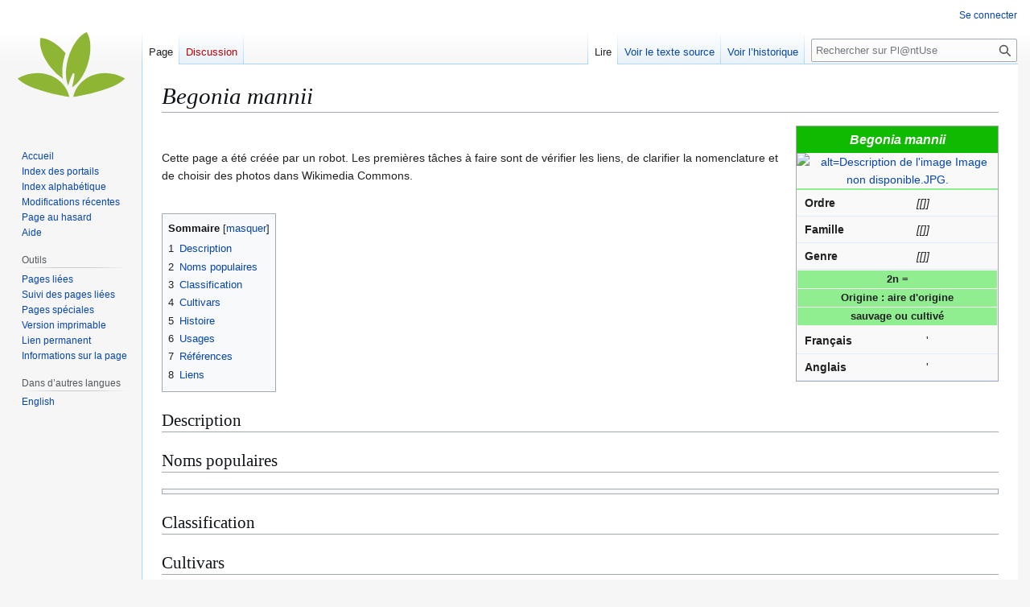

--- FILE ---
content_type: text/html; charset=UTF-8
request_url: https://plantuse.plantnet.org/fr/Begonia_mannii
body_size: 7805
content:
<!DOCTYPE html>
<html class="client-nojs" lang="fr" dir="ltr">
<head>
<meta charset="UTF-8">
<title>Begonia mannii — Pl@ntUse</title>
<script>(function(){var className="client-js";var cookie=document.cookie.match(/(?:^|; )plantnet_uses_frmwclientpreferences=([^;]+)/);if(cookie){cookie[1].split('%2C').forEach(function(pref){className=className.replace(new RegExp('(^| )'+pref.replace(/-clientpref-\w+$|[^\w-]+/g,'')+'-clientpref-\\w+( |$)'),'$1'+pref+'$2');});}document.documentElement.className=className;}());RLCONF={"wgBreakFrames":false,"wgSeparatorTransformTable":[",\t."," \t,"],"wgDigitTransformTable":["",""],"wgDefaultDateFormat":"dmy","wgMonthNames":["","janvier","février","mars","avril","mai","juin","juillet","août","septembre","octobre","novembre","décembre"],"wgRequestId":"9fdde37e85f685a4ead2f8d9","wgCanonicalNamespace":"","wgCanonicalSpecialPageName":false,"wgNamespaceNumber":0,"wgPageName":"Begonia_mannii","wgTitle":"Begonia mannii","wgCurRevisionId":220371,"wgRevisionId":220371,"wgArticleId":16977,"wgIsArticle":true,"wgIsRedirect":false,"wgAction":"view","wgUserName":null,"wgUserGroups":["*"],"wgCategories":["Espèce","Plante à graines"],"wgPageViewLanguage":"fr","wgPageContentLanguage":"fr","wgPageContentModel":"wikitext","wgRelevantPageName":"Begonia_mannii","wgRelevantArticleId":16977,"wgIsProbablyEditable":false,"wgRelevantPageIsProbablyEditable":false,"wgRestrictionEdit":[],"wgRestrictionMove":[],"wgCiteReferencePreviewsActive":true};
RLSTATE={"site.styles":"ready","user.styles":"ready","user":"ready","user.options":"loading","skins.vector.styles.legacy":"ready"};RLPAGEMODULES=["site","mediawiki.page.ready","mediawiki.toc","skins.vector.legacy.js"];</script>
<script>(RLQ=window.RLQ||[]).push(function(){mw.loader.impl(function(){return["user.options@12s5i",function($,jQuery,require,module){mw.user.tokens.set({"patrolToken":"+\\","watchToken":"+\\","csrfToken":"+\\"});
}];});});</script>
<link rel="stylesheet" href="/fr/load.php?lang=fr&amp;modules=skins.vector.styles.legacy&amp;only=styles&amp;skin=vector">
<script async="" src="/fr/load.php?lang=fr&amp;modules=startup&amp;only=scripts&amp;raw=1&amp;skin=vector"></script>
<meta name="ResourceLoaderDynamicStyles" content="">
<link rel="stylesheet" href="/fr/load.php?lang=fr&amp;modules=site.styles&amp;only=styles&amp;skin=vector">
<meta name="generator" content="MediaWiki 1.43.1">
<meta name="robots" content="max-image-preview:standard">
<meta name="format-detection" content="telephone=no">
<meta name="viewport" content="width=1120">
<link rel="search" type="application/opensearchdescription+xml" href="/fr/rest.php/v1/search" title="Pl@ntUse (fr)">
<link rel="EditURI" type="application/rsd+xml" href="https://plantuse.plantnet.org/fr/api.php?action=rsd">
<link rel="alternate" type="application/atom+xml" title="Flux Atom de Pl@ntUse" href="/fr/index.php?title=Sp%C3%A9cial:Modifications_r%C3%A9centes&amp;feed=atom">
</head>
<body class="skin-vector-legacy mediawiki ltr sitedir-ltr mw-hide-empty-elt ns-0 ns-subject page-Begonia_mannii rootpage-Begonia_mannii skin-vector action-view"><div id="mw-page-base" class="noprint"></div>
<div id="mw-head-base" class="noprint"></div>
<div id="content" class="mw-body" role="main">
	<a id="top"></a>
	<div id="siteNotice"></div>
	<div class="mw-indicators">
	</div>
	<h1 id="firstHeading" class="firstHeading mw-first-heading"><i>Begonia mannii</i></h1>
	<div id="bodyContent" class="vector-body">
		<div id="siteSub" class="noprint">De Pl@ntUse</div>
		<div id="contentSub"><div id="mw-content-subtitle"></div></div>
		<div id="contentSub2"></div>
		
		<div id="jump-to-nav"></div>
		<a class="mw-jump-link" href="#mw-head">Aller à la navigation</a>
		<a class="mw-jump-link" href="#searchInput">Aller à la recherche</a>
		<div id="mw-content-text" class="mw-body-content"><div class="mw-content-ltr mw-parser-output" lang="fr" dir="ltr"><div class="infobox_v3 bordered" style="margin-bottom:25px;">
<p class="entete" style="color:white; background-color:#10BA00; padding:4px; font-size:medium; font-weight:bold; margin:0px; text-align:center;">
<b><i>Begonia mannii</i> <small></small></b></p>
<div class="images" style="text-align:center;width:250px;margin:auto;"><span typeof="mw:File/Frameless"><a href="/fr/Fichier:Image_non_disponible.JPG" class="mw-file-description"><img alt="alt=Description de l&#39;image Image non disponible.JPG." src="https://upload.wikimedia.org/wikipedia/commons/3/31/Image_non_disponible.JPG" decoding="async" width="200" height="200" class="mw-file-element" /></a></span> 
</div>
<table style="margin: 0; table-layout: fixed; border-collapse: collapse;">
<caption style="background:lightgreen; border-collapse: collapse; word-wrap: break-word; font-size:small; padding:1px;"></caption>

<tbody><tr style="border-bottom: 1px solid #DFEDFF; border-collapse: collapse; margin: 0 0 5px 0;">
<th scope="row" class="bordered" style="text-align: left; padding: 5px 5px 5px 10px; word-wrap: normal; vertical-align: super; line-height: inherit; border-collapse: collapse;">Ordre
 </th>
<td style="vertical-align: super; text-align: center; width: 100%;">
<i>[[]]</i></td>
</tr>
<tr style="border-bottom: 1px solid #DFEDFF; border-collapse: collapse; margin: 0 0 5px 0;">
<th scope="row" class="bordered" style="text-align: left; padding: 5px 5px 5px 10px; word-wrap: normal; vertical-align: super; line-height: inherit; border-collapse: collapse;">Famille
 </th>
<td style="vertical-align: super; text-align: center; width: 100%;">
<i>[[]]</i></td>
</tr>
<tr style="border-bottom: 1px solid #DFEDFF; border-collapse: collapse; margin: 0 0 5px 0;">
<th scope="row" class="bordered" style="text-align: left; padding: 5px 5px 5px 10px; word-wrap: normal; vertical-align: super; line-height: inherit; border-collapse: collapse;">Genre
 </th>
<td style="vertical-align: super; text-align: center; width: 100%;">
<i>[[]]</i></td>
</tr>
</tbody></table>
<p class="bloc" style="background:lightgreen; font-weight: bold; font-size:small; text-align: center; padding:1px; margin:1px; border-collapse: collapse;">2n =</p>
<p class="bloc" style="background:lightgreen; font-weight: bold; font-size:small; text-align: center; padding:1px; margin:1px; border-collapse: collapse;">Origine&#160;: aire d'origine</p>
<p class="bloc" style="background:lightgreen; font-weight: bold; font-size:small; text-align: center; padding:1px; margin:1px; border-collapse: collapse;">sauvage ou cultivé</p>
<table style="margin: 0; table-layout: fixed; border-collapse: collapse;">
<caption style="border-collapse: collapse; word-wrap: break-word; font-size:small; padding:1px;"></caption>

<tbody><tr style="border-bottom: 1px solid #DFEDFF; border-collapse: collapse; margin: 0 0 5px 0;">
<th scope="row" class="bordered" style="text-align: left; padding: 5px 5px 5px 10px; word-wrap: normal; vertical-align: super; line-height: inherit; border-collapse: collapse;">Français
 </th>
<td style="vertical-align: super; text-align: center; width: 100%;">
'<b><i></i></b></td>
</tr>
<tr style="border-bottom: 1px solid #DFEDFF; border-collapse: collapse; margin: 0 0 5px 0;">
<th scope="row" class="bordered" style="text-align: left; padding: 5px 5px 5px 10px; word-wrap: normal; vertical-align: super; line-height: inherit; border-collapse: collapse;">Anglais
 </th>
<td style="vertical-align: super; text-align: center; width: 100%;">
'<b><i></i></b></td>
</tr>
</tbody></table>
</div> 
<p><br />
</p><p>Cette page a été créée par un robot. Les premières tâches à faire sont de vérifier les liens, de clarifier la nomenclature et de choisir des photos dans Wikimedia Commons.
</p><p><br />
</p>
<div id="toc" class="toc" role="navigation" aria-labelledby="mw-toc-heading"><input type="checkbox" role="button" id="toctogglecheckbox" class="toctogglecheckbox" style="display:none" /><div class="toctitle" lang="fr" dir="ltr"><h2 id="mw-toc-heading">Sommaire</h2><span class="toctogglespan"><label class="toctogglelabel" for="toctogglecheckbox"></label></span></div>
<ul>
<li class="toclevel-1 tocsection-1"><a href="#Description"><span class="tocnumber">1</span> <span class="toctext">Description</span></a></li>
<li class="toclevel-1 tocsection-2"><a href="#Noms_populaires"><span class="tocnumber">2</span> <span class="toctext">Noms populaires</span></a></li>
<li class="toclevel-1 tocsection-3"><a href="#Classification"><span class="tocnumber">3</span> <span class="toctext">Classification</span></a></li>
<li class="toclevel-1 tocsection-4"><a href="#Cultivars"><span class="tocnumber">4</span> <span class="toctext">Cultivars</span></a></li>
<li class="toclevel-1 tocsection-5"><a href="#Histoire"><span class="tocnumber">5</span> <span class="toctext">Histoire</span></a></li>
<li class="toclevel-1 tocsection-6"><a href="#Usages"><span class="tocnumber">6</span> <span class="toctext">Usages</span></a></li>
<li class="toclevel-1 tocsection-7"><a href="#Références"><span class="tocnumber">7</span> <span class="toctext">Références</span></a></li>
<li class="toclevel-1 tocsection-8"><a href="#Liens"><span class="tocnumber">8</span> <span class="toctext">Liens</span></a></li>
</ul>
</div>

<h2><span class="mw-headline" id="Description">Description</span></h2>
<h2><span class="mw-headline" id="Noms_populaires">Noms populaires</span></h2>
<table class="wikitable" style="width:100%;">

<tbody><tr><td></td></tr></tbody></table>
<h2><span class="mw-headline" id="Classification">Classification</span></h2>
<h2><span class="mw-headline" id="Cultivars">Cultivars</span></h2>
<h2><span class="mw-headline" id="Histoire">Histoire</span></h2>
<h2><span class="mw-headline" id="Usages">Usages</span></h2>
<h2><span id="R.C3.A9f.C3.A9rences"></span><span class="mw-headline" id="Références">Références</span></h2>
<h2><span class="mw-headline" id="Liens">Liens</span></h2>
<ul><li><a rel="nofollow" class="external text" href="http://www.biodiversitylibrary.org/search.aspx?SearchTerm=Begonia%20mannii&amp;SearchCat=">BHL</a></li>
<li><a rel="nofollow" class="external text" href="http://ecocrop.fao.org/ecocrop/srv/en/cropFindForm">FAO Ecocrop</a></li>
<li><a rel="nofollow" class="external text" href="http://www.feedipedia.org/">Feedipedia</a></li>
<li><a rel="nofollow" class="external text" href="http://www.botanical.com/botanical/mgmh/comindx.html">Grieve's herbal</a></li>
<li><a rel="nofollow" class="external text" href="http://www.ars-grin.gov/cgi-bin/npgs/html/tax_search.pl?Begonia%20mannii">GRIN</a></li>
<li><a rel="nofollow" class="external text" href="http://www.ipni.org/ipni/simplePlantNameSearch.do?find_wholeName=Begonia%20mannii&amp;output_format=normal&amp;query_type=by_query&amp;back_page=query_ipni.html">IPNI</a></li>
<li><a rel="nofollow" class="external text" href="http://mansfeld.ipk-gatersleben.de/pls/htmldb_pgrc/f?p=185:45:1329164412874601::NO::P7_BOTNAME,P7_DB_CHECKBOX1,P7_DB_CHECKBOX2,P7_DB_CHECKBOX4:Begonia%20mannii,,,">Mansfeld</a></li>
<li><a rel="nofollow" class="external text" href="http://herb.umd.umich.edu/herb/search.pl?searchstring=Begonia%20mannii">Moerman, Native American Ethnobotany</a></li>
<li><a rel="nofollow" class="external text" href="http://www.plantnames.unimelb.edu.au/Sorting/Begonia.html">Multilingual Plant Name Database</a></li>
<li><a rel="nofollow" class="external text" href="http://www.hort.purdue.edu/newcrop/nexus/Begonia_mannii_nex.html">NewCrop Purdue</a></li>
<li><a rel="nofollow" class="external text" href="http://www.theplantlist.org/tpl1.1/search?q=Begonia+mannii">Plant List</a></li>
<li><a rel="nofollow" class="external text" href="http://pfaf.org/user/Plant.aspx?LatinName=Begonia%20mannii">Plants for a future</a></li>
<li><a rel="nofollow" class="external text" href="http://proseanet.org/prosea/e-prosea.php">PROSEA</a></li>
<li><a href="/fr/Begonia_mannii_(PROTA)" title="Begonia mannii (PROTA)">PROTA sur Pl@ntUse</a></li>
<li><a rel="nofollow" class="external text" href="http://www.prota4u.org/protav8.asp?fr=1&amp;h=M4&amp;t=Begonia,mannii&amp;p=Begonia%20mannii">Prota4U</a></li>
<li><a rel="nofollow" class="external text" href="http://www.tela-botanica.org/page:eflore_bdtfx?referentiel=bdtfx&amp;niveau=2&amp;module=fiche&amp;action=fiche&amp;type_nom=nom_scientifique&amp;nom=Begonia%20mannii">Tela Botanica</a></li>
<li><a rel="nofollow" class="external text" href="http://tropical.theferns.info/viewtropical.php?id=Begonia%20mannii">Useful Tropical Plants Database</a></li>
<li><a rel="nofollow" class="external text" href="https://fr.wikipedia.org/wiki/Begonia%20mannii">Wikipédia</a></li>
<li><a rel="nofollow" class="external text" href="http://www.wikiphyto.org/wiki/Begonia%20mannii">Wikiphyto</a></li></ul>
<!-- 
NewPP limit report
Cached time: 20260129214322
Cache expiry: 86400
Reduced expiry: false
Complications: [show‐toc]
CPU time usage: 0.013 seconds
Real time usage: 0.014 seconds
Preprocessor visited node count: 346/1000000
Post‐expand include size: 10807/2097152 bytes
Template argument size: 650/2097152 bytes
Highest expansion depth: 7/100
Expensive parser function count: 0/100
Unstrip recursion depth: 0/20
Unstrip post‐expand size: 0/5000000 bytes
ExtLoops count: 0/100
-->
<!--
Transclusion expansion time report (%,ms,calls,template)
100.00%    6.229      1 Modèle:Page_espèce_(plante_à_graines)
100.00%    6.229      1 -total
 13.92%    0.867      5 Modèle:Infobox_V3/Tableau_Ligne_mixte
 13.34%    0.831      1 Modèle:Infobox_V3/Image
 11.49%    0.716      1 Modèle:Infobox_V3/Début
 11.37%    0.708      3 Modèle:Infobox_V3/Titre_Bloc
 10.34%    0.644      2 Modèle:Infobox_V3/Tableau_début
  8.64%    0.538      1 Modèle:Infobox_V3/Fin
  6.39%    0.398      2 Modèle:Infobox_V3/Tableau_fin
-->

<!-- Saved in parser cache with key plantnet_uses_fr:pcache:idhash:16977-0!canonical and timestamp 20260129214322 and revision id 220371. Rendering was triggered because: page-view
 -->
</div>
<div class="printfooter" data-nosnippet="">Récupérée de "<a dir="ltr" href="https://plantuse.plantnet.org/fr/index.php?title=Begonia_mannii&amp;oldid=220371">https://plantuse.plantnet.org/fr/index.php?title=Begonia_mannii&amp;oldid=220371</a>"</div></div>
		<div id="catlinks" class="catlinks" data-mw="interface"><div id="mw-normal-catlinks" class="mw-normal-catlinks"><a href="/fr/Sp%C3%A9cial:Cat%C3%A9gories" title="Spécial:Catégories">Catégories</a> : <ul><li><a href="/fr/Cat%C3%A9gorie:Esp%C3%A8ce" title="Catégorie:Espèce">Espèce</a></li><li><a href="/fr/Cat%C3%A9gorie:Plante_%C3%A0_graines" title="Catégorie:Plante à graines">Plante à graines</a></li></ul></div></div>
	</div>
</div>

<div id="mw-navigation">
	<h2>Menu de navigation</h2>
	<div id="mw-head">
		
<nav id="p-personal" class="mw-portlet mw-portlet-personal vector-user-menu-legacy vector-menu" aria-labelledby="p-personal-label"  >
	<h3
		id="p-personal-label"
		
		class="vector-menu-heading "
	>
		<span class="vector-menu-heading-label">Outils personnels</span>
	</h3>
	<div class="vector-menu-content">
		
		<ul class="vector-menu-content-list">
			
			<li id="pt-login" class="mw-list-item"><a href="/fr/index.php?title=Sp%C3%A9cial:Connexion&amp;returnto=Begonia+mannii" title="Nous vous encourageons à vous connecter ; ce n’est cependant pas obligatoire. [o]" accesskey="o"><span>Se connecter</span></a></li>
		</ul>
		
	</div>
</nav>

		<div id="left-navigation">
			
<nav id="p-namespaces" class="mw-portlet mw-portlet-namespaces vector-menu-tabs vector-menu-tabs-legacy vector-menu" aria-labelledby="p-namespaces-label"  >
	<h3
		id="p-namespaces-label"
		
		class="vector-menu-heading "
	>
		<span class="vector-menu-heading-label">Espaces de noms</span>
	</h3>
	<div class="vector-menu-content">
		
		<ul class="vector-menu-content-list">
			
			<li id="ca-nstab-main" class="selected mw-list-item"><a href="/fr/Begonia_mannii" title="Voir le contenu de la page [c]" accesskey="c"><span>Page</span></a></li><li id="ca-talk" class="new mw-list-item"><a href="/fr/index.php?title=Discussion:Begonia_mannii&amp;action=edit&amp;redlink=1" rel="discussion" class="new" title="Discussion au sujet de cette page de contenu (page inexistante) [t]" accesskey="t"><span>Discussion</span></a></li>
		</ul>
		
	</div>
</nav>

			
<nav id="p-variants" class="mw-portlet mw-portlet-variants emptyPortlet vector-menu-dropdown vector-menu" aria-labelledby="p-variants-label"  >
	<input type="checkbox"
		id="p-variants-checkbox"
		role="button"
		aria-haspopup="true"
		data-event-name="ui.dropdown-p-variants"
		class="vector-menu-checkbox"
		aria-labelledby="p-variants-label"
	>
	<label
		id="p-variants-label"
		
		class="vector-menu-heading "
	>
		<span class="vector-menu-heading-label">français</span>
	</label>
	<div class="vector-menu-content">
		
		<ul class="vector-menu-content-list">
			
			
		</ul>
		
	</div>
</nav>

		</div>
		<div id="right-navigation">
			
<nav id="p-views" class="mw-portlet mw-portlet-views vector-menu-tabs vector-menu-tabs-legacy vector-menu" aria-labelledby="p-views-label"  >
	<h3
		id="p-views-label"
		
		class="vector-menu-heading "
	>
		<span class="vector-menu-heading-label">Affichages</span>
	</h3>
	<div class="vector-menu-content">
		
		<ul class="vector-menu-content-list">
			
			<li id="ca-view" class="selected mw-list-item"><a href="/fr/Begonia_mannii"><span>Lire</span></a></li><li id="ca-viewsource" class="mw-list-item"><a href="/fr/index.php?title=Begonia_mannii&amp;action=edit" title="Cette page est protégée.&#10;Vous pouvez toutefois en visualiser la source. [e]" accesskey="e"><span>Voir le texte source</span></a></li><li id="ca-history" class="mw-list-item"><a href="/fr/index.php?title=Begonia_mannii&amp;action=history" title="Historique des versions de cette page [h]" accesskey="h"><span>Voir l’historique</span></a></li>
		</ul>
		
	</div>
</nav>

			
<nav id="p-cactions" class="mw-portlet mw-portlet-cactions emptyPortlet vector-menu-dropdown vector-menu" aria-labelledby="p-cactions-label"  title="Plus d’options" >
	<input type="checkbox"
		id="p-cactions-checkbox"
		role="button"
		aria-haspopup="true"
		data-event-name="ui.dropdown-p-cactions"
		class="vector-menu-checkbox"
		aria-labelledby="p-cactions-label"
	>
	<label
		id="p-cactions-label"
		
		class="vector-menu-heading "
	>
		<span class="vector-menu-heading-label">Plus</span>
	</label>
	<div class="vector-menu-content">
		
		<ul class="vector-menu-content-list">
			
			
		</ul>
		
	</div>
</nav>

			
<div id="p-search" role="search" class="vector-search-box-vue  vector-search-box-show-thumbnail vector-search-box-auto-expand-width vector-search-box">
	<h3 >Rechercher</h3>
	<form action="/fr/index.php" id="searchform" class="vector-search-box-form">
		<div id="simpleSearch"
			class="vector-search-box-inner"
			 data-search-loc="header-navigation">
			<input class="vector-search-box-input"
				 type="search" name="search" placeholder="Rechercher sur Pl@ntUse" aria-label="Rechercher sur Pl@ntUse" autocapitalize="sentences" title="Rechercher sur Pl@ntUse [f]" accesskey="f" id="searchInput"
			>
			<input type="hidden" name="title" value="Spécial:Recherche">
			<input id="mw-searchButton"
				 class="searchButton mw-fallbackSearchButton" type="submit" name="fulltext" title="Rechercher les pages comportant ce texte." value="Rechercher">
			<input id="searchButton"
				 class="searchButton" type="submit" name="go" title="Accédez à une page du même nom si elle existe" value="Lire">
		</div>
	</form>
</div>

		</div>
	</div>
	
<div id="mw-panel" class="vector-legacy-sidebar">
	<div id="p-logo" role="banner">
		<a class="mw-wiki-logo" href="/fr/Accueil"
			title="Visiter la page d’accueil"></a>
	</div>
	
<nav id="p-navigation" class="mw-portlet mw-portlet-navigation vector-menu-portal portal vector-menu" aria-labelledby="p-navigation-label"  >
	<h3
		id="p-navigation-label"
		
		class="vector-menu-heading "
	>
		<span class="vector-menu-heading-label">Navigation</span>
	</h3>
	<div class="vector-menu-content">
		
		<ul class="vector-menu-content-list">
			
			<li id="n-mainpage-description" class="mw-list-item"><a href="/fr/Accueil" title="Accueil général [z]" accesskey="z"><span>Accueil</span></a></li><li id="n-Index-des-portails" class="mw-list-item"><a href="/fr/Portail:Portails"><span>Index des portails</span></a></li><li id="n-Index-alphabétique" class="mw-list-item"><a href="/fr/Sp%C3%A9cial:Toutes_les_pages"><span>Index alphabétique</span></a></li><li id="n-recentchanges" class="mw-list-item"><a href="/fr/Sp%C3%A9cial:Modifications_r%C3%A9centes" title="Liste des modifications récentes sur le wiki [r]" accesskey="r"><span>Modifications récentes</span></a></li><li id="n-randompage" class="mw-list-item"><a href="/fr/Sp%C3%A9cial:Page_au_hasard" title="Afficher une page au hasard [x]" accesskey="x"><span>Page au hasard</span></a></li><li id="n-help" class="mw-list-item"><a href="/fr/Aide:Accueil" title="Accès à l’aide"><span>Aide</span></a></li>
		</ul>
		
	</div>
</nav>

	
<nav id="p-tb" class="mw-portlet mw-portlet-tb vector-menu-portal portal vector-menu" aria-labelledby="p-tb-label"  >
	<h3
		id="p-tb-label"
		
		class="vector-menu-heading "
	>
		<span class="vector-menu-heading-label">Outils</span>
	</h3>
	<div class="vector-menu-content">
		
		<ul class="vector-menu-content-list">
			
			<li id="t-whatlinkshere" class="mw-list-item"><a href="/fr/Sp%C3%A9cial:Pages_li%C3%A9es/Begonia_mannii" title="Liste des pages liées qui pointent sur celle-ci [j]" accesskey="j"><span>Pages liées</span></a></li><li id="t-recentchangeslinked" class="mw-list-item"><a href="/fr/Sp%C3%A9cial:Suivi_des_liens/Begonia_mannii" rel="nofollow" title="Liste des modifications récentes des pages appelées par celle-ci [k]" accesskey="k"><span>Suivi des pages liées</span></a></li><li id="t-specialpages" class="mw-list-item"><a href="/fr/Sp%C3%A9cial:Pages_sp%C3%A9ciales" title="Liste de toutes les pages spéciales [q]" accesskey="q"><span>Pages spéciales</span></a></li><li id="t-print" class="mw-list-item"><a href="javascript:print();" rel="alternate" title="Version imprimable de cette page [p]" accesskey="p"><span>Version imprimable</span></a></li><li id="t-permalink" class="mw-list-item"><a href="/fr/index.php?title=Begonia_mannii&amp;oldid=220371" title="Adresse permanente de cette version de cette page"><span>Lien permanent</span></a></li><li id="t-info" class="mw-list-item"><a href="/fr/index.php?title=Begonia_mannii&amp;action=info" title="Davantage d’informations sur cette page"><span>Informations sur la page</span></a></li>
		</ul>
		
	</div>
</nav>

	
<nav id="p-lang" class="mw-portlet mw-portlet-lang vector-menu-portal portal vector-menu" aria-labelledby="p-lang-label"  >
	<h3
		id="p-lang-label"
		
		class="vector-menu-heading "
	>
		<span class="vector-menu-heading-label">Dans d’autres langues</span>
	</h3>
	<div class="vector-menu-content">
		
		<ul class="vector-menu-content-list">
			
			<li class="interlanguage-link interwiki-en mw-list-item"><a href="https://plantuse.plantnet.org/en/Begonia_mannii" title="Begonia mannii – English" lang="en" hreflang="en" data-title="Begonia mannii" data-language-autonym="English" data-language-local-name="English" class="interlanguage-link-target"><span>English</span></a></li>
		</ul>
		
	</div>
</nav>

</div>

</div>

<footer id="footer" class="mw-footer" >
	<ul id="footer-info">
	<li id="footer-info-lastmod"> La dernière modification de cette page a été faite le 28 juillet 2016 à 11:01.</li>
</ul>

	<ul id="footer-places">
	<li id="footer-places-privacy"><a href="/fr/Pl@ntUse:Politique_de_confidentialit%C3%A9">Politique de confidentialité</a></li>
	<li id="footer-places-about"><a href="/fr/Pl@ntUse:%C3%80_propos_de">À propos de Pl@ntUse</a></li>
	<li id="footer-places-disclaimers"><a href="/fr/Pl@ntUse:Avertissements_g%C3%A9n%C3%A9raux">Avertissements</a></li>
</ul>

	<ul id="footer-icons" class="noprint">
	<li id="footer-poweredbyico"><a href="https://www.mediawiki.org/" class="cdx-button cdx-button--fake-button cdx-button--size-large cdx-button--fake-button--enabled"><img src="/fr/resources/assets/poweredby_mediawiki.svg" alt="Powered by MediaWiki" width="88" height="31" loading="lazy"></a></li>
</ul>

</footer>

<script>(RLQ=window.RLQ||[]).push(function(){mw.config.set({"wgBackendResponseTime":75,"wgPageParseReport":{"limitreport":{"cputime":"0.013","walltime":"0.014","ppvisitednodes":{"value":346,"limit":1000000},"postexpandincludesize":{"value":10807,"limit":2097152},"templateargumentsize":{"value":650,"limit":2097152},"expansiondepth":{"value":7,"limit":100},"expensivefunctioncount":{"value":0,"limit":100},"unstrip-depth":{"value":0,"limit":20},"unstrip-size":{"value":0,"limit":5000000},"timingprofile":["100.00%    6.229      1 Modèle:Page_espèce_(plante_à_graines)","100.00%    6.229      1 -total"," 13.92%    0.867      5 Modèle:Infobox_V3/Tableau_Ligne_mixte"," 13.34%    0.831      1 Modèle:Infobox_V3/Image"," 11.49%    0.716      1 Modèle:Infobox_V3/Début"," 11.37%    0.708      3 Modèle:Infobox_V3/Titre_Bloc"," 10.34%    0.644      2 Modèle:Infobox_V3/Tableau_début","  8.64%    0.538      1 Modèle:Infobox_V3/Fin","  6.39%    0.398      2 Modèle:Infobox_V3/Tableau_fin"]},"loops":{"limitreport-count-limited":{"value":0,"limit":100}},"cachereport":{"timestamp":"20260129214322","ttl":86400,"transientcontent":false}}});});</script>
</body>
</html>